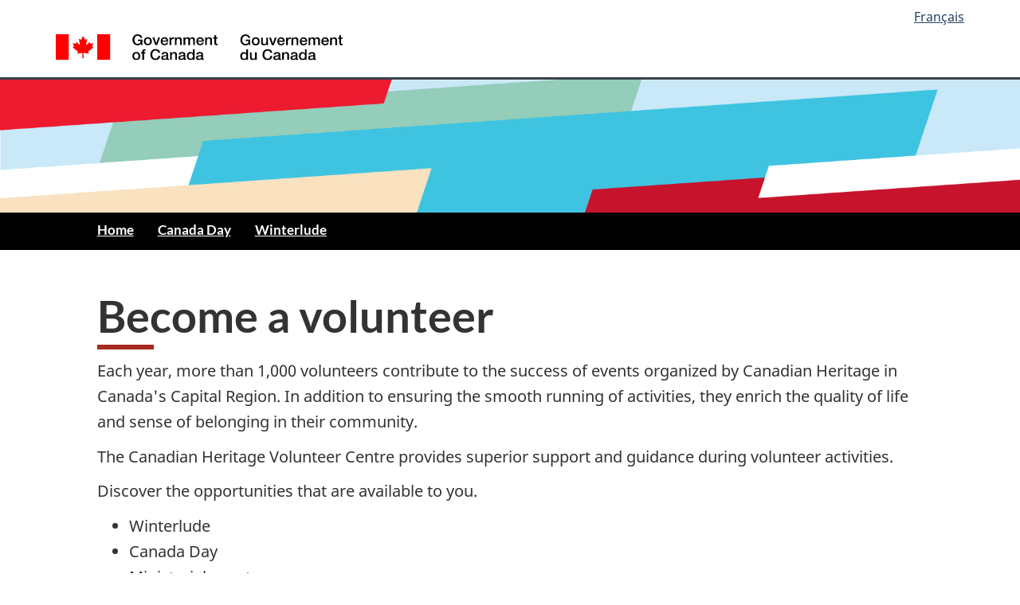

--- FILE ---
content_type: text/html;charset=utf-8
request_url: https://www.canada.ca/en/canadian-heritage/campaigns/become-volunteer.html
body_size: 7430
content:
<!doctype html>


<html class="no-js" dir="ltr" lang="en" xmlns="http://www.w3.org/1999/xhtml">

<head prefix="og: http://ogp.me/ns#">
    
<meta http-equiv="X-UA-Compatible" content="IE=edge"/>
<meta charset="utf-8"/>
<title>Become a volunteer – Canadian Heritage - Canada.ca</title>
<meta content="width=device-width,initial-scale=1" name="viewport"/>


	<link rel="schema.dcterms" href="http://purl.org/dc/terms/"/>
	<link rel="canonical" href="https://www.canada.ca/en/canadian-heritage/campaigns/become-volunteer.html"/>
    <link rel="alternate" hreflang="en" href="https://www.canada.ca/en/canadian-heritage/campaigns/become-volunteer.html"/>
	
        <link rel="alternate" hreflang="fr" href="https://www.canada.ca/fr/patrimoine-canadien/campagnes/devenez-benevole.html"/>
	
	
		<meta name="description" content="Each year, more than 1,000 volunteers contribute to the success of events organized by Canadian Heritage in Canada's Capital Region. In addition to ensuring the smooth running of activities, they enrich the quality of life and sense of belonging in their community.
"/>
	
	
		<meta name="keywords" content="volunteer, Canadian Heritage, community service, Canada Day, Winterlude, volunteer opportunities, civic engagement, family volunteering, community events, event coordination, nonprofit, local initiatives, social impact, volunteer recruitment, cultural activities"/>
	
	
		<meta name="author" content="Canadian Heritage"/>
	
	
		<meta name="dcterms.title" content="Become a volunteer – Canadian Heritage"/>
	
	
		<meta name="dcterms.description" content="Each year, more than 1,000 volunteers contribute to the success of events organized by Canadian Heritage in Canada's Capital Region. In addition to ensuring the smooth running of activities, they enrich the quality of life and sense of belonging in their community.
"/>
	
	
		<meta name="dcterms.creator" content="Canadian Heritage"/>
	
	
	
		<meta name="dcterms.language" title="ISO639-2/T" content="eng"/>
	
	
	
		<meta name="dcterms.issued" title="W3CDTF" content="2024-10-25"/>
	
	
		<meta name="dcterms.modified" title="W3CDTF" content="2025-10-29"/>
	
	
		<meta name="dcterms.audience" content="general public,job seekers"/>
	
	
		<meta name="dcterms.spatial" content="Canada;Ontario;Ottawa;Quebec;Gatineau"/>
	
	
	
	
	
	
		<meta name="dcterms.identifier" content="Canadian_Heritage"/>
	
	
	
	    <meta name="twitter:card" content="summary_large_image"/>
        <meta name="twitter:title" content="Become a volunteer – Canadian Heritage"/>
        <meta name="twitter:image" content="https://www.canada.ca/content/dam/pch/images/campaigns/become-volunteer/volunteer-banner-500x200.jpg"/>
        
		
			<meta name="twitter:description" content="Each year, more than 1,000 volunteers contribute to the success of events organized by Canadian Heritage in Canada's Capital Region. In addition to ensuring the smooth running of activities, they enrich the quality of life and sense of belonging in their community.
"/>
		
        <meta property="og:title" content="Become a volunteer – Canadian Heritage"/>
        <meta property="og:type" content="website"/>         
        <meta property="og:url" content="https://www.canada.ca/en/canadian-heritage/campaigns/become-volunteer.html"/>
        <meta property="og:image" content="https://www.canada.ca/content/dam/pch/images/campaigns/become-volunteer/volunteer-banner-500x200.jpg"/>
        
        
			<meta property="og:description" content="Each year, more than 1,000 volunteers contribute to the success of events organized by Canadian Heritage in Canada's Capital Region. In addition to ensuring the smooth running of activities, they enrich the quality of life and sense of belonging in their community.
"/>
		
    
        



	<meta prefix="fb: https://www.facebook.com/2008/fbml" property="fb:pages" content="378967748836213, 160339344047502, 184605778338568, 237796269600506, 10860597051, 14498271095, 209857686718, 160504807323251, 111156792247197, 113429762015861, 502566449790031, 312292485564363, 1471831713076413, 22724568071, 17294463927, 1442463402719857, 247990812241506, 730097607131117, 1142481292546228, 1765602380419601, 131514060764735, 307780276294187, 427238637642566, 525934210910141, 1016214671785090, 192657607776229, 586856208161152, 1146080748799944, 408143085978521, 490290084411688, 163828286987751, 565688503775086, 460123390028, 318424514044, 632493333805962, 370233926766473, 173004244677, 1562729973959056, 362400293941960, 769857139754987, 167891083224996, 466882737009651, 126404198009505, 135409166525475, 664638680273646, 169011506491295, 217171551640146, 182842831756930, 1464645710444681, 218822426028, 218740415905, 123326971154939, 125058490980757, 1062292210514762, 1768389106741505, 310939332270090, 285960408117397, 985916134909087, 655533774808209, 1522633664630497, 686814348097821, 230798677012118, 320520588000085, 103201203106202, 273375356172196, 61263506236, 353102841161, 1061339807224729, 1090791104267764, 395867780593657, 1597876400459657, 388427768185631, 937815283021844, 207409132619743, 1952090675003143, 206529629372368, 218566908564369, 175257766291975, 118472908172897, 767088219985590, 478573952173735, 465264530180856, 317418191615817, 428040827230778, 222493134493922, 196833853688656, 194633827256676, 252002641498535, 398018420213195, 265626156847421, 202442683196210, 384350631577399, 385499078129720, 178433945604162, 398240836869162, 326182960762584, 354672164565195, 375081249171867, 333050716732105, 118996871563050, 240349086055056, 119579301504003, 185184131584797, 333647780005544, 306255172770146, 369589566399283, 117461228379000, 349774478396157, 201995959908210, 307017162692056, 145928592172074, 122656527842056">


	<script type="application/ld+json">
		{"@context":"https://schema.org","@type":"Organization","name":"Canadian Heritage Volunteer Centre","@id":"#wb-main","url":"https://www.canada.ca/en/canadian-heritage/campaigns/become-volunteer.html","logo":{"@type":"ImageObject","url":"https://www.canada.ca/content/dam/pch/images/campaigns/become-volunteer/volunteer-banner-500x200.jpg","width":500,"height":200},"image":{"@type":"ImageObject","url":"https://www.canada.ca/content/dam/pch/images/campaigns/become-volunteer/volunteers-385x385-2.jpg","width":385,"height":385},"contactPoint":[{"@type":"ContactPoint","telephone":"+1-819-956-2626","contactType":"Customer Service","areaServed":"Canada","availableLanguage":"en"},{"@type":"ContactPoint","telephone":"+1-819-956-2626","contactType":"Volunteer Recruitment","areaServed":"Canada","availableLanguage":"en, fr"},{"@type":"ContactPoint","contactType":"Customer Service","areaServed":"Canada","availableLanguage":"en","email":"benevoles-volunteer@pch.gc.ca"}],"event":[{"@type":"Event","name":"Winterlude 2025","startDate":"2025-01-31","endDate":"2025-02-17","location":{"@type":"Place","name":"Ottawa-Gatineau","address":{"@type":"PostalAddress","addressLocality":"Ottawa-Gatineau","addressRegion":"Ontario/Quebec","addressCountry":"Canada"}},"image":"https://www.canada.ca/content/dam/pch/images/campaigns/winterlude/2024/wl-web-top-banner-500x250-EN.jpg","description":"Join us for Winterlude 2025, a celebration of winter in Ottawa and Gatineau, with outdoor activities, art installations, and more. Volunteers play a crucial role in making this event a success! Become a volunteer today and help make Winterlude a success!","url":"https://www.canada.ca/en/canadian-heritage/campaigns/winterlude.html","keywords":"volunteer, Canadian Heritage, community service, Canada Day, Winterlude, volunteer opportunities, civic engagement, family volunteering, community events, event coordination, nonprofit, local initiatives, social impact, volunteer recruitment, cultural activities"}]}
	</script>


    


	<script src="//assets.adobedtm.com/be5dfd287373/abb618326704/launch-3eac5e076135.min.js"></script>










<link rel="stylesheet" href="https://use.fontawesome.com/releases/v5.15.4/css/all.css" integrity="sha256-mUZM63G8m73Mcidfrv5E+Y61y7a12O5mW4ezU3bxqW4=" crossorigin="anonymous"/>
<script blocking="render" src="/etc/designs/canada/wet-boew/js/gcdsloader.min.js"></script>
<link rel="stylesheet" href="/etc/designs/canada/wet-boew/css/theme.min.css"/>
<link href="/etc/designs/canada/wet-boew/assets/favicon.ico" rel="icon" type="image/x-icon"/>
<noscript><link rel="stylesheet" href="/etc/designs/canada/wet-boew/css/noscript.min.css"/></noscript>


<link rel="stylesheet" href="/etc/designs/canada/wet-boew/css/gc-thématique.min.css"/>




                              <script>!function(a){var e="https://s.go-mpulse.net/boomerang/",t="addEventListener";if("False"=="True")a.BOOMR_config=a.BOOMR_config||{},a.BOOMR_config.PageParams=a.BOOMR_config.PageParams||{},a.BOOMR_config.PageParams.pci=!0,e="https://s2.go-mpulse.net/boomerang/";if(window.BOOMR_API_key="KBFUZ-C9D7G-RB8SX-GRGEN-HGMC9",function(){function n(e){a.BOOMR_onload=e&&e.timeStamp||(new Date).getTime()}if(!a.BOOMR||!a.BOOMR.version&&!a.BOOMR.snippetExecuted){a.BOOMR=a.BOOMR||{},a.BOOMR.snippetExecuted=!0;var i,_,o,r=document.createElement("iframe");if(a[t])a[t]("load",n,!1);else if(a.attachEvent)a.attachEvent("onload",n);r.src="javascript:void(0)",r.title="",r.role="presentation",(r.frameElement||r).style.cssText="width:0;height:0;border:0;display:none;",o=document.getElementsByTagName("script")[0],o.parentNode.insertBefore(r,o);try{_=r.contentWindow.document}catch(O){i=document.domain,r.src="javascript:var d=document.open();d.domain='"+i+"';void(0);",_=r.contentWindow.document}_.open()._l=function(){var a=this.createElement("script");if(i)this.domain=i;a.id="boomr-if-as",a.src=e+"KBFUZ-C9D7G-RB8SX-GRGEN-HGMC9",BOOMR_lstart=(new Date).getTime(),this.body.appendChild(a)},_.write("<bo"+'dy onload="document._l();">'),_.close()}}(),"".length>0)if(a&&"performance"in a&&a.performance&&"function"==typeof a.performance.setResourceTimingBufferSize)a.performance.setResourceTimingBufferSize();!function(){if(BOOMR=a.BOOMR||{},BOOMR.plugins=BOOMR.plugins||{},!BOOMR.plugins.AK){var e=""=="true"?1:0,t="",n="aoae5zix3iai22lvacba-f-dcb733184-clientnsv4-s.akamaihd.net",i="false"=="true"?2:1,_={"ak.v":"39","ak.cp":"863490","ak.ai":parseInt("231651",10),"ak.ol":"0","ak.cr":10,"ak.ipv":4,"ak.proto":"h2","ak.rid":"24f0b7ad","ak.r":47394,"ak.a2":e,"ak.m":"dscb","ak.n":"essl","ak.bpcip":"3.128.78.0","ak.cport":44202,"ak.gh":"23.33.84.207","ak.quicv":"","ak.tlsv":"tls1.3","ak.0rtt":"","ak.0rtt.ed":"","ak.csrc":"-","ak.acc":"","ak.t":"1769275522","ak.ak":"hOBiQwZUYzCg5VSAfCLimQ==kwTuWFNGSvEdh7ixTYZQSQ0quv9wvY8oBfgMufE58LwxfDYY95fqnJONFmFsbPlWg1nVI4roYJGq01jaGIXez8XnRRuyOCKVmgXQTl9WVME4YBrJElzT0Gr9HLg7L4rQE0VruoPMCFTQf9UEusFjyF7zGZdoW+I/VjBOf/E2SR8Ehiug3tIPheajLKviGE38bCTa/K87B8RSSBkhog6XdjhGXNe2EQJot72O21S0gdyGs1Hpqs5a9idIQP7Xr/tc0+GPiLv8QD4MvCLqETIphbzGzxD19OL+BJbeRi7z6xvgR+S6dp5tgF7rX4myU7xdCUXiTrHg/kFlVFqVbnRvpouMuN1Y6z0aum2hRdiq5plSy8+W9W5EqHc7r4bHDVhJg7PaL1MYMLGk+foT1B8bUDm3R/ox7wywbZiqxqgs7u0=","ak.pv":"821","ak.dpoabenc":"","ak.tf":i};if(""!==t)_["ak.ruds"]=t;var o={i:!1,av:function(e){var t="http.initiator";if(e&&(!e[t]||"spa_hard"===e[t]))_["ak.feo"]=void 0!==a.aFeoApplied?1:0,BOOMR.addVar(_)},rv:function(){var a=["ak.bpcip","ak.cport","ak.cr","ak.csrc","ak.gh","ak.ipv","ak.m","ak.n","ak.ol","ak.proto","ak.quicv","ak.tlsv","ak.0rtt","ak.0rtt.ed","ak.r","ak.acc","ak.t","ak.tf"];BOOMR.removeVar(a)}};BOOMR.plugins.AK={akVars:_,akDNSPreFetchDomain:n,init:function(){if(!o.i){var a=BOOMR.subscribe;a("before_beacon",o.av,null,null),a("onbeacon",o.rv,null,null),o.i=!0}return this},is_complete:function(){return!0}}}}()}(window);</script></head>

<body vocab="http://schema.org/" typeof="WebPage" resource="#wb-webpage" class="">

    




    
        
        
        <div class="newpar new section">

</div>

    
        
        
        <div class="par iparys_inherited">

    
    
    
    
        
        
        <div class="global-header"><nav><ul id="wb-tphp">
	<li class="wb-slc"><a class="wb-sl" href="#wb-cont">Skip to main content</a></li>
	
	
</ul></nav>

<header>
	<div id="wb-bnr" class="container">
		<div class="row">
			
			<section id="wb-lng" class="col-xs-3 col-sm-12 pull-right text-right">
    <h2 class="wb-inv">Language selection</h2>
    <div class="row">
        <div class="col-md-12">
            <ul class="list-inline mrgn-bttm-0">
                <li>
                    <a lang="fr" href="/fr/patrimoine-canadien/campagnes/devenez-benevole.html">
                        
                            <span class="hidden-xs" translate="no">Fran&ccedil;ais</span>
                            <abbr title="Fran&ccedil;ais" class="visible-xs h3 mrgn-tp-sm mrgn-bttm-0 text-uppercase" translate="no">fr</abbr>
                        
                        
                    </a>
                </li>
                
                
            </ul>
        </div>
    </div>
</section>
				<div class="brand col-xs-9 col-sm-5 col-md-4" property="publisher" resource="#wb-publisher" typeof="GovernmentOrganization">
					
                    
					
						
						<a href="/en.html" property="url">
							<img src="/etc/designs/canada/wet-boew/assets/sig-blk-en.svg" alt="Government of Canada" property="logo"/>
							<span class="wb-inv"> /
								
								<span lang="fr">Gouvernement du Canada</span>
							</span>
						</a>
					
					<meta property="name" content="Government of Canada"/>
					<meta property="areaServed" typeof="Country" content="Canada"/>
					<link property="logo" href="/etc/designs/canada/wet-boew/assets/wmms-blk.svg"/>
				</div>
				
		</div>
	</div>
	<hr/>
	
	
	
		

	

  
</header>
</div>

    

</div>

    




	



    
    

    
    
        <main property="mainContentOfPage" resource="#wb-main" typeof="WebPageElement">
            
            <div class="reference parbase section"><div class="cq-dd-paragraph"><div class="mwsgeneric_base_html_1490417684 mwsgeneric-base-html parbase">



    <span data-pic="data-pic" data-alt="" data-class="img-responsive full-width"> 
  <!-- Default image: <div [data-src]> with no data-media attribute is displayed when:
		  1. None of the other <div [data-src]> media queries match.
		  2. The browser doesn't support media queries --> 
  <span data-src="/content/dam/pch/images/campaigns/become-volunteer/volunteer-banner-1920x250.jpg"></span> 
  <!-- Images for browsers with CSS media query support --> 
  <span data-src="/content/dam/pch/images/campaigns/become-volunteer/volunteer-banner-500x200.jpg" data-media="(min-width: 0px)"></span> <span data-src="/content/dam/pch/images/campaigns/become-volunteer/volunteer-banner-960x200.jpg" data-media="(min-width: 500px)"></span> <span data-src="/content/dam/pch/images/campaigns/become-volunteer/volunteer-banner-1920x250.jpg" data-media="(min-width: 960px)"></span> <span data-src="/content/dam/pch/images/campaigns/become-volunteer/volunteer-banner-1920x250.jpg" data-media="(min-width: 1200px)"></span> 
  <!-- Fallback content for non-JS browsers. -->
  <noscript>
  <img src="/content/dam/pch/images/campaigns/become-volunteer/volunteer-banner-1920x250.jpg" alt="">
  </noscript>
  </span>
  <div class="bg-darker text-white mrgn-bttm-0">
    <div class="container-fluid">
      <div class="row">
        <nav class="col-md-10 col-md-offset-1">
          <h2 class="wb-inv">Menu</h2>
          <ul class="list-unstyled list-inline mrgn-tp-sm mrgn-bttm-sm">
            <li class="mrgn-bttm-sm"><a href="/en/canadian-heritage/campaigns/become-volunteer.html" class="h5 small text-white">Home<span class="wb-inv"> - Become a volunteer</span></a></li>
            <li class="mrgn-bttm-sm mrgn-lft-md"><a href="/en/canadian-heritage/campaigns/become-volunteer/canada-day.html" class="h5 small text-white">Canada Day</a></li>
            <li class="mrgn-bttm-sm mrgn-lft-md"><a href="/en/canadian-heritage/campaigns/become-volunteer/winterlude.html" class="h5 small text-white">Winterlude</a></li>
          </ul>
        </nav>
      </div>
    </div>
  </div>


</div>
</div>
</div>
<div class="mwsgeneric-base-html parbase section">



    <div class="container-fluid">
  <div class="row">
    <div class="col-md-10 col-md-offset-1 mrgn-tp-xl mrgn-bttm-md">
      <h1 property="name" id="wb-cont" dir="ltr" class="gc-thickline canadaday mrgn-tp-0">Become a volunteer</h1>
      <p>Each year, more than 1,000 volunteers contribute to the success of events organized by Canadian Heritage in Canada's Capital Region. In addition to ensuring the smooth running of activities, they enrich the quality of life and sense of belonging in their community.</p>
      <p>The Canadian Heritage Volunteer Centre provides superior support and guidance during volunteer activities.</p>
      <p>Discover the opportunities that are available to you.</p>
      <ul>
        <li>Winterlude</li>
        <li>Canada Day</li>
        <li>Ministerial events</li>
      </ul>
    </div>
  </div>
  <div class="row bg-dark bg-cover bg-center" data-bgimg="/content/dam/pch/images/campaigns/become-volunteer/volunteer-banner-photos-1920x250.jpg">
    <div class="col-md-10 col-md-offset-1 mrgn-tp-md mrgn-bttm-md text-white">
      <h2 id="a1" class="mrgn-tp-xl">Ongoing recruitment campaign</h2>
      <p>Enjoy a fun and rewarding experience by joining our team.</p>
      <p><a href="/en/canadian-heritage/campaigns/become-volunteer/winterlude.html" class="btn btn-call-to-action">Winterlude 2026</a></p>
    </div>
  </div>
  <div class="row">
    <div class="col-md-10 col-md-offset-1 mrgn-tp-md mrgn-bttm-xl">
      <h2 id="a2">Discover the volunteer experience at Canadian Heritage</h2>
      <p>The Canadian Heritage Volunteer Centre provides superior support and guidance during volunteer activities. A wide range of tasks and roles are available. One thing's for sure, fun is guaranteed.</p>
      <h3 id="a2a">Our volunteers</h3>
      <div class="row wb-eqht mrgn-tp-lg">
        <div class="col-md-6 mrgn-bttm-md">
          <blockquote class="hght-inhrt panel-canadaday-card jumbotron">
            <p>Being a part of the big volunteer family has brought (and continues to bring) me great joy. It has also played a large role in my integration into the community. For me, Winterlude remains a magical moment that, despite nature’s instability, brings people together, fills children with wonder, and warm hearts!</p>
            <footer>Marine</footer>
          </blockquote>
        </div>
        <div class="col-md-6 mrgn-bttm-md">
          <blockquote class="hght-inhrt panel-canadaday-card jumbotron">
            <p>Our family bond becomes stronger every time we volunteer together, and I am lucky to have a husband and daughter that wish to make a difference just like I do!</p>
            <footer>Sarah</footer>
          </blockquote>
        </div>
        <div class="col-md-6 mrgn-bttm-md">
          <blockquote class="hght-inhrt panel-canadaday-card jumbotron">
            <p>I truly enjoy the interaction with my co-coordinators, the Volunteer Centre, and the volunteers that support us. This was year 22 for me and I am looking forward to 22 more!</p>
            <footer>Susan</footer>
          </blockquote>
        </div>
        <div class="col-md-6 mrgn-bttm-md">
          <blockquote class="hght-inhrt panel-canadaday-card jumbotron">
            <p>For me, this voluntary activity, which I wanted and desired, was a great opportunity to network with a view to facilitating my socio-professional integration.</p>
            <footer>Patrick</footer>
          </blockquote>
        </div>
      </div>
      <div class="row">
        <div class="col-lg-3 col-md-6 col-sm-6 col-xs-12 mrgn-bttm-md"> <img class="img-responsive img-rounded full-width" src="/content/dam/pch/images/campaigns/become-volunteer/volunteers-385x385-1.jpg" alt=""> </div>
        <div class="col-lg-3 col-md-6 col-sm-6 col-xs-12 mrgn-bttm-md"> <img class="img-responsive img-rounded full-width" src="/content/dam/pch/images/campaigns/become-volunteer/volunteers-385x385-2.jpg" alt=""> </div>
        <div class="col-lg-3 col-md-6 col-sm-6 col-xs-12 mrgn-bttm-md"> <img class="img-responsive img-rounded full-width" src="/content/dam/pch/images/campaigns/become-volunteer/volunteers-385x385-3.jpg" alt=""> </div>
        <div class="col-lg-3 col-md-6 col-sm-6 col-xs-12 mrgn-bttm-md"> <img class="img-responsive img-rounded full-width" src="/content/dam/pch/images/campaigns/become-volunteer/volunteers-385x385-4.jpg" alt=""> </div>
      </div>
      <h2 id="a3">Information</h2>
      <p>Contact the Canadian Heritage Volunteer Centre by email at&nbsp;<a href="mailto:benevoles-volunteer@pch.gc.ca" title="Contact the Volunteer Centre">benevoles-volunteer@pch.gc.ca</a>&nbsp;or by telephone at&nbsp;<a href="tel:8199562626">819-956-2626</a>.</p>
    </div>
  </div>
</div>



</div>


            <section class="pagedetails container">
    <h2 class="wb-inv">Page details</h2>

    

    <div class="row">
        <div class="col-sm-8 col-md-9 col-lg-9">
            <div class="wb-disable-allow" data-ajax-replace="/etc/designs/canada/wet-boew/assets/feedback/page-feedback-en.html">
            </div>
        </div>
	</div>
    
<gcds-date-modified>
	2025-10-29
</gcds-date-modified>


</section>
        </main>
    



    




    
        
        
        <div class="newpar new section">

</div>

    
        
        
        <div class="par iparys_inherited">

    
    
    
    

</div>

    




    




    
        
        
        <div class="newpar new section">

</div>

    
        
        
        <div class="par iparys_inherited">

    
    
    
    
        
        
        <div class="global-footer">
    <footer id="wb-info">
	    <h2 class="wb-inv">About this site</h2>
    	<div class="gc-contextual"><div class="container">
    <nav>
        <h3>Become a volunteer</h3>
        <ul class="list-col-xs-1 list-col-sm-2 list-col-md-3">
            <li><a href="/en/canadian-heritage/campaigns/become-volunteer/site-map.html">Website map</a></li>
        </ul>
    </nav>
</div></div>	
        
        <div class="gc-sub-footer">
            <div class="container d-flex align-items-center">
            <nav>
                <h3 class="wb-inv">Government of Canada Corporate</h3>
                <ul>
                
                <li><a href="/en/transparency/terms.html">Terms and conditions</a></li>
                <li><a href="/en/transparency/privacy.html">Privacy</a></li>
                </ul>
            </nav>
                <div class="wtrmrk align-self-end">
                    <img src="/etc/designs/canada/wet-boew/assets/wmms-blk.svg" alt="Symbol of the Government of Canada"/>
                </div>
            </div>
        </div>
    </footer>

</div>

    

</div>

    




    







    <script type="text/javascript">_satellite.pageBottom();</script>






<script src="//ajax.googleapis.com/ajax/libs/jquery/2.2.4/jquery.min.js" integrity="sha256-BbhdlvQf/xTY9gja0Dq3HiwQF8LaCRTXxZKRutelT44=" crossorigin="anonymous"></script>
<script src="/etc/designs/canada/wet-boew/js/ep-pp.min.js"></script>
<script src="/etc/designs/canada/wet-boew/js/wet-boew.min.js"></script>
<script src="/etc/designs/canada/wet-boew/js/theme.min.js"></script>

<script src="/etc/designs/canada/wet-boew/js/gc-thématique.min.js"></script>


</body>
</html>


--- FILE ---
content_type: text/css
request_url: https://www.canada.ca/etc/designs/canada/wet-boew/css/gc-th%C3%A9matique.min.css
body_size: 2212
content:
@charset "utf-8";
/*!
 * @title Web Experience Toolkit (WET) / Boîte à outils de l'expérience Web (BOEW)
 * @license wet-boew.github.io/wet-boew/License-en.html / wet-boew.github.io/wet-boew/Licence-fr.html
 * v18.1.1 - 2025-12-10
 *
 */
.aia-banner{background:#1a2838;color:#fff;position:sticky;top:0;z-index:2}.aia-banner p{font-size:1.125rem;margin:0;padding:.875rem 2rem .875rem .75rem}.aia-banner p a{color:#fff}.aia-banner p a:focus,.aia-banner p a:hover{color:#b3ffff}.aia-banner .aia-close{background:0 0;border:none;border-radius:50%;color:#fff;cursor:pointer;font-family:Arial,sans-serif;font-size:2rem;font-weight:400;height:45px;line-height:1;padding:0;position:absolute;right:2px;top:50%;transform:translateY(-50%);transition:background-color .2s ease;width:45px}.aia-banner .aia-close:hover{background-color:rgb(255,255,255,.1)}.aia-banner .aia-close:focus{background-color:rgb(255,255,255,.1);box-shadow:0 0 0 2px #fff;outline:0}.aia-rescue{margin:1rem 0}.aia-rescue p{margin:0;padding:.5rem 0 .5rem .75rem}@media screen and (max-width:767px){.aia-banner p{font-size:1rem;padding-left:.5rem}.aia-banner p a{display:block}}.bg-canadaday{background-color:#a30d26}.panel-canadaday,hr.brdr-canadaday{border-color:#a30d26}a.bg-canadaday:focus,a.bg-canadaday:hover,button.bg-canadaday:focus,button.bg-canadaday:hover{background-color:#800613}a.bg-canadaday:active,a.bg-canadaday:active:focus,a.bg-canadaday:active:hover,button.bg-canadaday:active{background-color:#680106!important}a.bg-canadaday:active,a.bg-canadaday:focus,a.bg-canadaday:hover,button.bg-canadaday:active,button.bg-canadaday:focus,button.bg-canadaday:hover{color:#fff!important}details.bg-canadaday{margin:0}details.bg-canadaday *{color:#fff}details.bg-canadaday summary{background-color:#a30d26;color:#fff;border:1px solid #a30d26}details.bg-canadaday[open]>summary{border:none;border-bottom:1px solid #fff}details.bg-canadaday[open]{border:1px solid #a30d26;padding-bottom:.35em}details.bg-canadaday a:focus,details.bg-canadaday a:hover{color:#b3ffff}.bg-canadaday-beige{background-color:#f9f1de}a.bg-canadaday-beige:focus,a.bg-canadaday-beige:hover,button.bg-canadaday-beige:focus,button.bg-canadaday-beige:hover{background-color:#f9e0c1;color:#000!important}a.bg-canadaday-beige:active,a.bg-canadaday-beige:active:focus,a.bg-canadaday-beige:active:hover,button.bg-canadaday-beige:active,button.bg-canadaday-beige:active:focus,button.bg-canadaday-beige:active:hover{background-color:#f6d3b2!important;color:#000!important}@media screen and (min-width:768px){h1.gc-thickline.canadaday{font-size:2.4em}}@media screen and (min-width:992px){h1.gc-thickline.canadaday{font-size:2.8em}}h1.gc-thickline.canadaday::after{border-bottom:.18em solid #a30d26;width:.95em}.panel-canadaday-card{border:0!important;border-radius:18px!important;box-shadow:0 3px 6px #00000029}.panel-canadaday-card header.panel-heading{background-color:transparent;border:none;padding:0}.panel-canadaday-card img{border-radius:18px 18px 0 0}.panel-canadaday-card .panel-heading>:not(img){padding-left:15px;padding-right:15px;padding-top:20px}.panel-canadaday-card .panel-body{padding-bottom:0!important}.panel-canadaday-card-compact img{border-radius:18px 0 0 18px!important}.panel-canadaday-card p[class*=" h"],.panel-canadaday-card p[class^="h"]{margin-top:0!important}.panel-canadaday-card header{position:inherit}.choose-canada-banner{background-image:url("https://canada.ca/content/dam/pch/images/campaigns/choose-canada/Banner1920x315.jpg")}.choose-canada-banner .well{background-image:linear-gradient(to right,#8c0d13,#bb1119);border:0;border-radius:0;color:#fff;margin-bottom:0;padding:15px;position:relative}.choose-canada-banner .well::before{content:"";position:absolute;top:0;right:100%;bottom:0;width:9999px;background-image:linear-gradient(to right,#bb1119,#8c0d13)}.choose-canada-banner .well h1#wb-cont{border-bottom-color:#fff;border-image-source:linear-gradient(to right,#fff 71px,transparent 71px);margin-top:10px}.choose-canada-card{border-radius:18px;box-shadow:0 3px 6px #00000029;margin-bottom:1.5em!important;overflow:hidden;position:relative}.choose-canada-card .card-body{padding:20px}.choose-canada-card .card-title{font-size:1.2em;margin-bottom:.75em;margin-top:0!important}.btn-empathy.btn-primary,.empathy.wb-steps.quiz .btn-primary{background-color:#5c2790}.btn-empathy.btn-primary:active,.btn-empathy.btn-primary:focus,.btn-empathy.btn-primary:hover,.empathy.wb-steps.quiz .btn-primary:active,.empathy.wb-steps.quiz .btn-primary:focus,.empathy.wb-steps.quiz .btn-primary:hover{background-color:#d6b9ec;color:#5c2790}.btn-empathy.btn-default,.empathy.wb-steps.quiz .btn-default{background-color:#fff;border-color:#5c2790;color:#5c2790}.btn-empathy.btn-default:active,.btn-empathy.btn-default:focus,.btn-empathy.btn-default:hover,.empathy.wb-steps.quiz .btn-default:active,.empathy.wb-steps.quiz .btn-default:focus,.empathy.wb-steps.quiz .btn-default:hover{background-color:#d6b9ec;border-color:#471f70;color:#471f70}.text-empathy{color:#5c2790}.empathy.wb-steps.quiz progress{-webkit-appearance:none;-moz-appearance:none;appearance:none;border:#5c2790 solid 1px;background-color:#777;color:#ded0f1}.empathy.wb-steps.quiz progress::-webkit-progress-bar{background-color:#777}.empathy.wb-steps.quiz progress::-webkit-progress-value{background-color:#ded0f1}.empathy.wb-steps.quiz progress::-moz-progress-bar{background-color:#ded0f1}.empathy.wb-steps.quiz .gc-chckbxrdio input[type=radio]:checked+label::before{background:#5c2790}.empathy.wb-steps.quiz .gc-chckbxrdio input[type=checkbox]:checked+label::after{border-color:#5c2790}.empathy.provisional.wb-steps.quiz .wb-tggle-fildst>legend.wb-steps-active{color:#5c2790}.empathy.cards{padding:20px;box-shadow:0 2px 3px 0 #ccc;border-radius:10px}.empathy.services-and-information .empathy.cards:hover{background-color:#6c3c9b;color:#fff;cursor:pointer}.empathy.services-and-information .empathy.cards:hover a{color:#fff}.empathy.quiz-content{background-color:#6c3c9b;color:#fff}@media screen and (min-width:992px){.empathy.quiz-img{width:100%}}@media screen{.empathy.cards details summary{border:0;list-style-position:outside;margin-left:0;padding-left:0}.empathy.cards details[open]{border:0}}@media print{details[open]>summary::marker{content:"\2B1C\0020";display:none}}.bg-winterlude{background-color:#003c77}.panel-winterlude,hr.brdr-winterlude{border-color:#003c77}a.bg-winterlude:focus,a.bg-winterlude:hover,button.bg-winterlude:focus,button.bg-winterlude:hover{background-color:#2c6cb5!important}a.bg-winterlude:active,a.bg-winterlude:active:focus,a.bg-winterlude:active:hover,button.bg-winterlude:active,button.bg-winterlude:active:focus,button.bg-winterlude:active:hover{background-color:#000!important}a.bg-winterlude:active,a.bg-winterlude:focus,a.bg-winterlude:hover,button.bg-winterlude:active,button.bg-winterlude:focus,button.bg-winterlude:hover{color:#fff!important}details.bg-winterlude{margin:0}details.bg-winterlude *{color:#fff}details.bg-winterlude summary{background-color:#003c77;color:#fff;border:1px solid #003c77}details.bg-winterlude[open]>summary{border:none;border-bottom:1px solid #fff}details.bg-winterlude[open]{border:1px solid #003c77;padding-bottom:.35em}details.bg-winterlude a:focus,details.bg-winterlude a:hover{color:#b3ffff}.bg-winterlude-lightblue{background-color:#c7e6f5}a.bg-winterlude-lightblue:focus,a.bg-winterlude-lightblue:hover,button.bg-winterlude-lightblue:focus,button.bg-winterlude-lightblue:hover{color:#000!important;background-color:#84c8e6!important}a.bg-winterlude-lightblue:active,a.bg-winterlude-lightblue:active:focus,a.bg-winterlude-lightblue:active:hover,button.bg-winterlude-lightblue:active,button.bg-winterlude-lightblue:active:focus,button.bg-winterlude-lightblue:active:hover{color:#000!important;background-color:#009ec9!important}@media screen and (min-width:768px){h1.winterlude{font-size:2.4em}}@media screen and (min-width:992px){h1.winterlude{font-size:2.8em}}h1.winterlude{border-bottom:none!important}h1.winterlude::after{border-bottom:.18em solid #2c6cb5!important;content:"";display:block;padding-bottom:8px;width:.95em}.bg-zev-purple{background-color:#7b1964}.bg-zev-green{background-color:#9ac43f}.btn-zev-purple{color:#fff;background-color:#7b1964;border-color:#551145}.btn-zev-purple:active,.btn-zev-purple:focus,.btn-zev-purple:hover{color:#fff;background-color:#551145;border-color:#551145}.btn-zev-purple:visited{color:#fff}.btn-zev-green{color:#292929;background-color:#9ac43f;border-color:#7a9c30}.btn-zev-green:active,.btn-zev-green:focus,.btn-zev-green:hover{color:#292929;background-color:#7a9c30;border-color:#7a9c30}.btn-zev-green:visited{color:#292929}.well.bg-zev-green,.well.bg-zev-purple{padding:24px;border-radius:0;box-shadow:none}.well.bg-zev-green .well-link,.well.bg-zev-purple .well-link{font-weight:700}.well.bg-zev-green.well-sm,.well.bg-zev-purple.well-sm{padding:9px;border-radius:0}.well.bg-zev-green>:first-child,.well.bg-zev-purple>:first-child{margin-top:0}.well.bg-zev-green>:last-child,.well.bg-zev-purple>:last-child{margin-bottom:0}.well.bg-zev-green{background-color:#9ac43f;border:1px solid #7a9c30;color:#292929}.well.bg-zev-green .well-link,.well.bg-zev-green .well-text{color:#1d270c}.well.bg-zev-green .well-link:focus,.well.bg-zev-green .well-link:hover{color:#394c15}.well.bg-zev-purple{background-color:#7b1964;border:1px solid #551145;color:#fff}.well.bg-zev-purple .well-link,.well.bg-zev-purple .well-text{color:#f8d3ed}.well.bg-zev-purple .well-link:focus,.well.bg-zev-purple .well-link:hover{color:#fd8bd5}.panel-zev-green{border-color:#9ac43f;border-radius:0;border:3px solid #9ac43f}.panel-zev-green>.panel-footer,.panel-zev-green>.panel-heading{color:#292929;background-color:#9ac43f;border-radius:0;border:1px solid #9ac43f;margin:-1px}.panel-zev-purple{border-color:#7b1964;border-radius:0;border:3px solid #7b1964}.panel-zev-purple>.panel-footer,.panel-zev-purple>.panel-heading{color:#fff;background-color:#7b1964;border-radius:0;border:1px solid #7b1964;margin:-1px}

--- FILE ---
content_type: application/javascript
request_url: https://www.canada.ca/etc/designs/canada/wet-boew/js/gc-th%C3%A9matique.min.js
body_size: 1116
content:
/*!
 * @title Web Experience Toolkit (WET) / Boîte à outils de l'expérience Web (BOEW)
 * @license wet-boew.github.io/wet-boew/License-en.html / wet-boew.github.io/wet-boew/Licence-fr.html
 * v18.1.1 - 2025-12-10
 *
 */
async function aiAnswersAvailabilityCheck(){let a=document.querySelectorAll(".aia-banner, .aia-rescue");var e=()=>a.forEach(a=>a.remove());try{var s,n=await fetch("https://ai-answers.alpha.canada.ca/api/chat/chat-session-availability");n?.ok?(s=await n.json())?.siteStatus&&s?.sessionAvailable||e():e()}catch{e()}}(()=>{if(document.querySelector(".ai-answers-trigger")){var e=document.documentElement.lang,s=document.querySelector("header"),n=document.querySelector(".pagedetails > h2"),a="true"===sessionStorage.getItem("aiaClosed"),t={main:{fr:`
				<aside class="aia-banner">
					<h2 class="wb-inv">Bannière Réponses IA</h2>
					<div class="container">
						<div class="d-flex align-items-center">
							<img src="https://canada.ca/content/dam/canada/ai-stars.png" alt="">
							<p><strong>Besoin d'aide?</strong>
							<a href="https://reponses-ia.alpha.canada.ca" referrerpolicy="unsafe-url" data-gc-analytics-customclick="ESDC-EDSC:AI Answers Banner Click:Essayez une version bêta de Réponses IA">
							Essayez une version bêta de Réponses IA</a></p>
						</div>
					</div>
					<button class="aia-close" type="button" aria-label="Essayez une version bêta de Réponses IA">×</button>
				</aside>`,en:`
				<aside class="aia-banner">
					<h2 class="wb-inv">AI answers banner</h2>
					<div class="container">
						<div class="d-flex align-items-center">
							<img src="https://canada.ca/content/dam/canada/ai-stars.png" alt="">
							<p><strong>Need help?</strong>
							<a href="https://ai-answers.alpha.canada.ca" referrerpolicy="unsafe-url" data-gc-analytics-customclick="ESDC-EDSC:AI Answers Banner Click:Try a beta test of AI Answers">
							Try a beta test of AI Answers</a></p>
						</div>
					</div>
					<button class="aia-close" type="button" aria-label="Close AI answers banner">×</button>
				</aside>`},rescue:{fr:`
				<section class="aia-rescue">
					<h3 class="wb-inv">Bannière Réponses IA</h3>
					<div class="d-flex align-items-center">
						<img src="https://canada.ca/content/dam/canada/ai-stars-blue.png" alt="">
						<p><strong>Besoin d'aide?</strong>
						<a href="https://reponses-ia.alpha.canada.ca" referrerpolicy="unsafe-url" data-gc-analytics-customclick="ESDC-EDSC:AI Answers Banner Bottom Link Click:Essayez une version bêta de Réponses IA">
						Essayez une version bêta de Réponses IA</a></p>
					</div>
				</section>`,en:`
				<section class="aia-rescue">
					<h3 class="wb-inv">AI answers banner</h3>
					<div class="d-flex align-items-center">
						<img src="https://canada.ca/content/dam/canada/ai-stars-blue.png" alt="">
						<p><strong>Need help?</strong>
						<a href="https://ai-answers.alpha.canada.ca" referrerpolicy="unsafe-url" data-gc-analytics-customclick="ESDC-EDSC:AI Answers Banner Bottom Link Click:Try a beta test of AI Answers">
						Try a beta test of AI Answers</a></p>
					</div>
				</section>`}};if(n.insertAdjacentHTML("afterend",t.rescue[e]),!a){document.querySelector(".global-header")?(n=document.querySelector(".global-header > nav"),document.body.insertAdjacentHTML("afterbegin",t.main[e]),document.body.prepend(n)):s.insertAdjacentHTML("beforebegin",t.main[e]);let a=document.querySelector(".aia-close");a.addEventListener("click",()=>{a.parentElement.remove(),sessionStorage.setItem("aiaClosed","true")})}aiAnswersAvailabilityCheck()}})(),((s,n)=>{var t,a=n.doc,r="gc-empathy",i=".provisional."+r;a.on("timerpoke.wb wb-init .provisional.gc-empathy",i,function(a){var e=n.init(a,r,i);e&&a.currentTarget===a.target&&(a=s(e),(t=s(".quiz-content"))&&(t.clone().addClass("hidden-md hidden-lg").insertBefore(" .services-and-information "),t.addClass("hidden-xs hidden-sm")),e.classList.add("no-blink"),n.ready(a,r))}),n.add(i)})(jQuery,(window,wb));